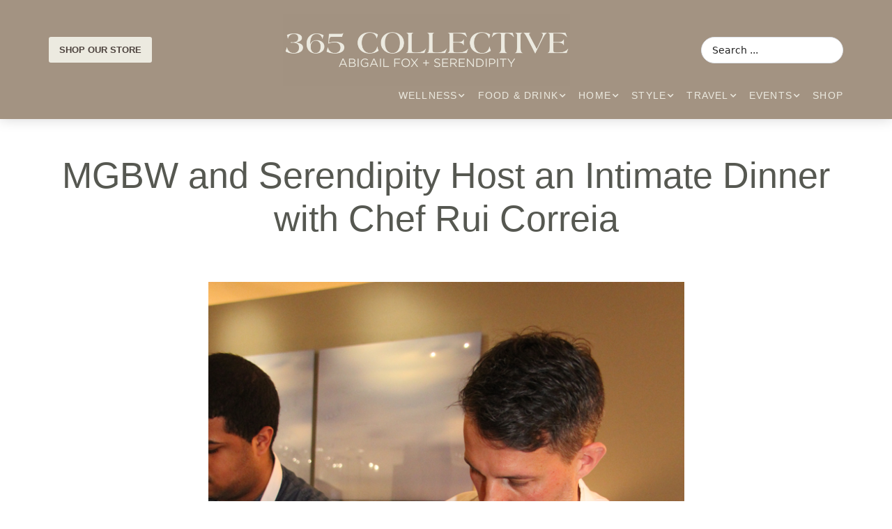

--- FILE ---
content_type: text/plain
request_url: https://www.google-analytics.com/j/collect?v=1&_v=j102&a=125917767&t=pageview&_s=1&dl=https%3A%2F%2Fserendipitysocial.com%2Fevents%2F9971-2%2F&ul=en-us%40posix&dt=MGBW%20and%20Serendipity%20Host%20an%20Intimate%20Dinner%20with%20Chef%20Rui%20Correia%20-%20365%20Collective%20by%20Abigail%20Fox%20%2B%20Serendipity&sr=1280x720&vp=1280x720&_u=YADAAEABAAAAACAAI~&jid=1234711607&gjid=1096170270&cid=833565005.1769392245&tid=UA-44389552-1&_gid=1474889481.1769392245&_r=1&_slc=1&gtm=45He61m0n81WW5XBBJv79133011za200zd79133011&gcs=G1--&gcd=13l3l3l3l5l1&dma=0&tag_exp=103116026~103200004~104527906~104528500~104684208~104684211~105391252~115495938~115616985~115938466~115938469~116682875~116992597~117041588~117042506~117223566&z=2007062093
body_size: -453
content:
2,cG-X4656MMP8T